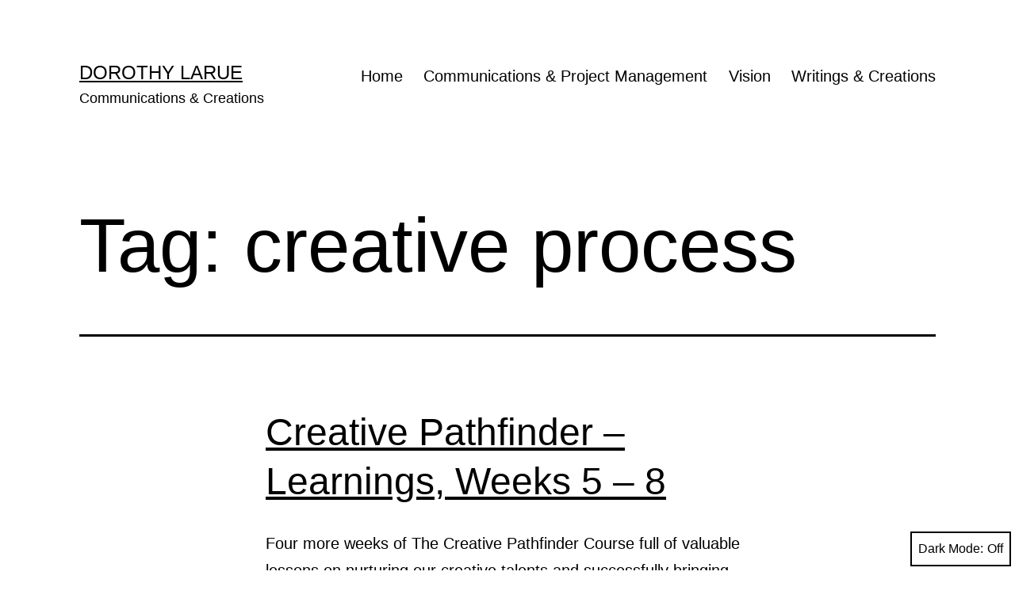

--- FILE ---
content_type: text/html; charset=UTF-8
request_url: https://dorothylarue.com/tag/creative-process/
body_size: 6474
content:
<!doctype html>
<html lang="en-US" xmlns:fb="https://www.facebook.com/2008/fbml" xmlns:addthis="https://www.addthis.com/help/api-spec" 
	prefix="og: https://ogp.me/ns#"  class="respect-color-scheme-preference">
<head>
	<meta charset="UTF-8" />
	<meta name="viewport" content="width=device-width, initial-scale=1" />
	<title>creative process | Dorothy LaRue</title>

		<!-- All in One SEO 4.0.18 -->
		<link rel="canonical" href="https://dorothylarue.com/tag/creative-process/" />
		<script type="application/ld+json" class="aioseo-schema">
			{"@context":"https:\/\/schema.org","@graph":[{"@type":"WebSite","@id":"https:\/\/dorothylarue.com\/#website","url":"https:\/\/dorothylarue.com\/","name":"Dorothy LaRue","description":"Communications & Creations","publisher":{"@id":"https:\/\/dorothylarue.com\/#person"}},{"@type":"Person","@id":"https:\/\/dorothylarue.com\/#person","name":"dorothy","image":{"@type":"ImageObject","@id":"https:\/\/dorothylarue.com\/tag\/creative-process\/#personImage","url":"https:\/\/secure.gravatar.com\/avatar\/4372518a6d3396b964d919d285f3c9df?s=96&d=mm&r=g","width":"96","height":"96","caption":"dorothy"}},{"@type":"BreadcrumbList","@id":"https:\/\/dorothylarue.com\/tag\/creative-process\/#breadcrumblist","itemListElement":[{"@type":"ListItem","@id":"https:\/\/dorothylarue.com\/#listItem","position":"1","item":{"@id":"https:\/\/dorothylarue.com\/#item","name":"Home","description":"Dorothy LaRue | Dorothy LaRue | Communications & Creations","url":"https:\/\/dorothylarue.com\/"},"nextItem":"https:\/\/dorothylarue.com\/tag\/creative-process\/#listItem"},{"@type":"ListItem","@id":"https:\/\/dorothylarue.com\/tag\/creative-process\/#listItem","position":"2","item":{"@id":"https:\/\/dorothylarue.com\/tag\/creative-process\/#item","name":"creative process","url":"https:\/\/dorothylarue.com\/tag\/creative-process\/"},"previousItem":"https:\/\/dorothylarue.com\/#listItem"}]},{"@type":"CollectionPage","@id":"https:\/\/dorothylarue.com\/tag\/creative-process\/#collectionpage","url":"https:\/\/dorothylarue.com\/tag\/creative-process\/","name":"creative process | Dorothy LaRue","inLanguage":"en-US","isPartOf":{"@id":"https:\/\/dorothylarue.com\/#website"},"breadcrumb":{"@id":"https:\/\/dorothylarue.com\/tag\/creative-process\/#breadcrumblist"}}]}
		</script>
		<!-- All in One SEO -->

<link rel='dns-prefetch' href='//secure.gravatar.com' />
<link rel='dns-prefetch' href='//s7.addthis.com' />
<link rel='dns-prefetch' href='//s.w.org' />
<link rel='dns-prefetch' href='//v0.wordpress.com' />
<link rel='dns-prefetch' href='//jetpack.wordpress.com' />
<link rel='dns-prefetch' href='//s0.wp.com' />
<link rel='dns-prefetch' href='//s1.wp.com' />
<link rel='dns-prefetch' href='//s2.wp.com' />
<link rel='dns-prefetch' href='//public-api.wordpress.com' />
<link rel='dns-prefetch' href='//0.gravatar.com' />
<link rel='dns-prefetch' href='//1.gravatar.com' />
<link rel='dns-prefetch' href='//2.gravatar.com' />
<link rel="alternate" type="application/rss+xml" title="Dorothy LaRue &raquo; Feed" href="https://dorothylarue.com/feed/" />
<link rel="alternate" type="application/rss+xml" title="Dorothy LaRue &raquo; Comments Feed" href="https://dorothylarue.com/comments/feed/" />
<link rel="alternate" type="application/rss+xml" title="Dorothy LaRue &raquo; creative process Tag Feed" href="https://dorothylarue.com/tag/creative-process/feed/" />
		<script>
			window._wpemojiSettings = {"baseUrl":"https:\/\/s.w.org\/images\/core\/emoji\/13.0.1\/72x72\/","ext":".png","svgUrl":"https:\/\/s.w.org\/images\/core\/emoji\/13.0.1\/svg\/","svgExt":".svg","source":{"concatemoji":"https:\/\/dorothylarue.com\/wp-includes\/js\/wp-emoji-release.min.js?ver=5.7.14"}};
			!function(e,a,t){var n,r,o,i=a.createElement("canvas"),p=i.getContext&&i.getContext("2d");function s(e,t){var a=String.fromCharCode;p.clearRect(0,0,i.width,i.height),p.fillText(a.apply(this,e),0,0);e=i.toDataURL();return p.clearRect(0,0,i.width,i.height),p.fillText(a.apply(this,t),0,0),e===i.toDataURL()}function c(e){var t=a.createElement("script");t.src=e,t.defer=t.type="text/javascript",a.getElementsByTagName("head")[0].appendChild(t)}for(o=Array("flag","emoji"),t.supports={everything:!0,everythingExceptFlag:!0},r=0;r<o.length;r++)t.supports[o[r]]=function(e){if(!p||!p.fillText)return!1;switch(p.textBaseline="top",p.font="600 32px Arial",e){case"flag":return s([127987,65039,8205,9895,65039],[127987,65039,8203,9895,65039])?!1:!s([55356,56826,55356,56819],[55356,56826,8203,55356,56819])&&!s([55356,57332,56128,56423,56128,56418,56128,56421,56128,56430,56128,56423,56128,56447],[55356,57332,8203,56128,56423,8203,56128,56418,8203,56128,56421,8203,56128,56430,8203,56128,56423,8203,56128,56447]);case"emoji":return!s([55357,56424,8205,55356,57212],[55357,56424,8203,55356,57212])}return!1}(o[r]),t.supports.everything=t.supports.everything&&t.supports[o[r]],"flag"!==o[r]&&(t.supports.everythingExceptFlag=t.supports.everythingExceptFlag&&t.supports[o[r]]);t.supports.everythingExceptFlag=t.supports.everythingExceptFlag&&!t.supports.flag,t.DOMReady=!1,t.readyCallback=function(){t.DOMReady=!0},t.supports.everything||(n=function(){t.readyCallback()},a.addEventListener?(a.addEventListener("DOMContentLoaded",n,!1),e.addEventListener("load",n,!1)):(e.attachEvent("onload",n),a.attachEvent("onreadystatechange",function(){"complete"===a.readyState&&t.readyCallback()})),(n=t.source||{}).concatemoji?c(n.concatemoji):n.wpemoji&&n.twemoji&&(c(n.twemoji),c(n.wpemoji)))}(window,document,window._wpemojiSettings);
		</script>
		<style>
img.wp-smiley,
img.emoji {
	display: inline !important;
	border: none !important;
	box-shadow: none !important;
	height: 1em !important;
	width: 1em !important;
	margin: 0 .07em !important;
	vertical-align: -0.1em !important;
	background: none !important;
	padding: 0 !important;
}
</style>
	<link rel='stylesheet' id='wp-block-library-css'  href='https://dorothylarue.com/wp-includes/css/dist/block-library/style.min.css?ver=5.7.14' media='all' />
<style id='wp-block-library-inline-css'>
.has-text-align-justify{text-align:justify;}
</style>
<link rel='stylesheet' id='wp-block-library-theme-css'  href='https://dorothylarue.com/wp-includes/css/dist/block-library/theme.min.css?ver=5.7.14' media='all' />
<link rel='stylesheet' id='twenty-twenty-one-style-css'  href='https://dorothylarue.com/wp-content/themes/twentytwentyone/style.css?ver=1.0.0' media='all' />
<style id='twenty-twenty-one-style-inline-css'>
:root{--global--color-background: #ffffff;--global--color-primary: #000;--global--color-secondary: #000;--button--color-background: #000;--button--color-text-hover: #000;}
</style>
<link rel='stylesheet' id='twenty-twenty-one-print-style-css'  href='https://dorothylarue.com/wp-content/themes/twentytwentyone/assets/css/print.css?ver=1.0.0' media='print' />
<link rel='stylesheet' id='tt1-dark-mode-css'  href='https://dorothylarue.com/wp-content/themes/twentytwentyone/assets/css/style-dark-mode.css?ver=1.0.0' media='all' />
<link rel='stylesheet' id='twentytwentyone-jetpack-css'  href='https://dorothylarue.com/wp-content/plugins/jetpack/modules/theme-tools/compat/twentytwentyone.css?ver=9.3.5' media='all' />
<link rel='stylesheet' id='addthis_all_pages-css'  href='https://dorothylarue.com/wp-content/plugins/addthis-follow/frontend/build/addthis_wordpress_public.min.css?ver=5.7.14' media='all' />
<link rel='stylesheet' id='jetpack_css-css'  href='https://dorothylarue.com/wp-content/plugins/jetpack/css/jetpack.css?ver=9.3.5' media='all' />
<script src='https://dorothylarue.com/wp-admin/admin-ajax.php?action=addthis_global_options_settings&#038;ver=5.7.14' id='addthis_global_options-js'></script>
<script src='https://s7.addthis.com/js/300/addthis_widget.js?ver=5.7.14#pubid=wp-795825e1d6cb43b85722e5cda3df1df4' id='addthis_widget-js'></script>
<link rel="https://api.w.org/" href="https://dorothylarue.com/wp-json/" /><link rel="alternate" type="application/json" href="https://dorothylarue.com/wp-json/wp/v2/tags/67" /><link rel="EditURI" type="application/rsd+xml" title="RSD" href="https://dorothylarue.com/xmlrpc.php?rsd" />
<link rel="wlwmanifest" type="application/wlwmanifest+xml" href="https://dorothylarue.com/wp-includes/wlwmanifest.xml" /> 
<meta name="generator" content="WordPress 5.7.14" />
<style id="custom-background-css">
body.custom-background { background-color: #ffffff; }
</style>
	</head>

<body class="archive tag tag-creative-process tag-67 custom-background wp-embed-responsive is-light-theme has-background-white no-js hfeed has-main-navigation">
<div id="page" class="site">
	<a class="skip-link screen-reader-text" href="#content">Skip to content</a>

	
<header id="masthead" class="site-header has-title-and-tagline has-menu" role="banner">

	

<div class="site-branding">

	
						<p class="site-title"><a href="https://dorothylarue.com/">Dorothy LaRue</a></p>
			
			<p class="site-description">
			Communications &amp; Creations		</p>
	</div><!-- .site-branding -->
	
	<nav id="site-navigation" class="primary-navigation" role="navigation" aria-label="Primary menu">
		<div class="menu-button-container">
			<button id="primary-mobile-menu" class="button" aria-controls="primary-menu-list" aria-expanded="false">
				<span class="dropdown-icon open">Menu					<svg class="svg-icon" width="24" height="24" aria-hidden="true" role="img" focusable="false" viewBox="0 0 24 24" fill="none" xmlns="http://www.w3.org/2000/svg"><path fill-rule="evenodd" clip-rule="evenodd" d="M4.5 6H19.5V7.5H4.5V6ZM4.5 12H19.5V13.5H4.5V12ZM19.5 18H4.5V19.5H19.5V18Z" fill="currentColor"/></svg>				</span>
				<span class="dropdown-icon close">Close					<svg class="svg-icon" width="24" height="24" aria-hidden="true" role="img" focusable="false" viewBox="0 0 24 24" fill="none" xmlns="http://www.w3.org/2000/svg"><path fill-rule="evenodd" clip-rule="evenodd" d="M12 10.9394L5.53033 4.46973L4.46967 5.53039L10.9393 12.0001L4.46967 18.4697L5.53033 19.5304L12 13.0607L18.4697 19.5304L19.5303 18.4697L13.0607 12.0001L19.5303 5.53039L18.4697 4.46973L12 10.9394Z" fill="currentColor"/></svg>				</span>
			</button><!-- #primary-mobile-menu -->
		</div><!-- .menu-button-container -->
		<div class="primary-menu-container"><ul id="primary-menu-list" class="menu-wrapper"><li id="menu-item-664" class="menu-item menu-item-type-custom menu-item-object-custom menu-item-home menu-item-664"><a href="https://dorothylarue.com">Home</a></li>
<li id="menu-item-661" class="menu-item menu-item-type-post_type menu-item-object-page menu-item-661"><a href="https://dorothylarue.com/communication-and-project-management/">Communications &#038; Project Management</a></li>
<li id="menu-item-662" class="menu-item menu-item-type-post_type menu-item-object-page menu-item-662"><a href="https://dorothylarue.com/vision/">Vision</a></li>
<li id="menu-item-663" class="menu-item menu-item-type-post_type menu-item-object-page current_page_parent menu-item-663"><a href="https://dorothylarue.com/writings-and-creations/">Writings &#038; Creations</a></li>
</ul></div>	</nav><!-- #site-navigation -->

</header><!-- #masthead -->

	<div id="content" class="site-content">
		<div id="primary" class="content-area">
			<main id="main" class="site-main" role="main">


	<header class="page-header alignwide">
		<h1 class="page-title">Tag: <span>creative process</span></h1>			</header><!-- .page-header -->

					
<article id="post-227" class="post-227 post type-post status-publish format-standard hentry category-learning-and-practice tag-concsiousness tag-confidence tag-create tag-creative-pathfinder tag-creative-process tag-learning tag-meditation tag-mind-mapping tag-productivity tag-reframing tag-schedule entry">

	
<header class="entry-header">
	<h2 class="entry-title default-max-width"><a href="https://dorothylarue.com/2010/11/creative-pathfinder-learnings-week-5-8/">Creative Pathfinder &#8211; Learnings, Weeks 5 &#8211; 8</a></h2></header><!-- .entry-header -->

	<div class="entry-content">
		<p>Four more weeks of The Creative Pathfinder Course full of valuable lessons on nurturing our creative talents and successfully bringing them forth into the world.  As my study and practice of meditation and consciousness continues, I see more and more overlap between the wisdom of those life elements and healthy, successful creative work.<!-- AddThis Advanced Settings above via filter on get_the_excerpt --><!-- AddThis Advanced Settings below via filter on get_the_excerpt --><!-- AddThis Advanced Settings generic via filter on get_the_excerpt --></p>
	</div><!-- .entry-content -->

	<footer class="entry-footer default-max-width">
		<span class="posted-on">Published <time class="entry-date published updated" datetime="2010-11-02T18:49:13-07:00">November 2, 2010</time></span><div class="post-taxonomies"><span class="cat-links">Categorized as <a href="https://dorothylarue.com/category/spirit-soul-psyche-consciousness/learning-and-practice/" rel="category tag">Learning &amp; Practice</a> </span><span class="tags-links">Tagged <a href="https://dorothylarue.com/tag/concsiousness/" rel="tag">concsiousness</a>, <a href="https://dorothylarue.com/tag/confidence/" rel="tag">confidence</a>, <a href="https://dorothylarue.com/tag/create/" rel="tag">create</a>, <a href="https://dorothylarue.com/tag/creative-pathfinder/" rel="tag">creative pathfinder</a>, <a href="https://dorothylarue.com/tag/creative-process/" rel="tag">creative process</a>, <a href="https://dorothylarue.com/tag/learning/" rel="tag">learning</a>, <a href="https://dorothylarue.com/tag/meditation/" rel="tag">meditation</a>, <a href="https://dorothylarue.com/tag/mind-mapping/" rel="tag">mind mapping</a>, <a href="https://dorothylarue.com/tag/productivity/" rel="tag">productivity</a>, <a href="https://dorothylarue.com/tag/reframing/" rel="tag">reframing</a>, <a href="https://dorothylarue.com/tag/schedule/" rel="tag">schedule</a></span></div>	</footer><!-- .entry-footer -->
</article><!-- #post-${ID} -->
					
<article id="post-180" class="post-180 post type-post status-publish format-standard hentry category-creation category-process tag-confidence tag-create tag-creative-pathfinder tag-creative-process tag-leaning tag-schedule tag-tribes entry">

	
<header class="entry-header">
	<h2 class="entry-title default-max-width"><a href="https://dorothylarue.com/2010/09/creative-pathfinder-learnings-through-week-4/">Creative Pathfinder &#8211; Learnings Through Week 4</a></h2></header><!-- .entry-header -->

	<div class="entry-content">
		<p>I read an article by Mark McGuinness in last month’s the 99 percent newsletter. It was a call to embrace your (noble) ambitions.I enjoyed it, visited Mark’s site, learned about his Creative Pathfinder online course, and signed on right away. How could I not? For one thing, the subject is one of my three central passions (along with holistic health and happiness): creativity. <!-- AddThis Advanced Settings above via filter on get_the_excerpt --><!-- AddThis Advanced Settings below via filter on get_the_excerpt --><!-- AddThis Advanced Settings generic via filter on get_the_excerpt --></p>
	</div><!-- .entry-content -->

	<footer class="entry-footer default-max-width">
		<span class="posted-on">Published <time class="entry-date published updated" datetime="2010-09-30T12:19:05-07:00">September 30, 2010</time></span><div class="post-taxonomies"><span class="cat-links">Categorized as <a href="https://dorothylarue.com/category/creation/" rel="category tag">Creation</a>, <a href="https://dorothylarue.com/category/creation/process/" rel="category tag">Process</a> </span><span class="tags-links">Tagged <a href="https://dorothylarue.com/tag/confidence/" rel="tag">confidence</a>, <a href="https://dorothylarue.com/tag/create/" rel="tag">create</a>, <a href="https://dorothylarue.com/tag/creative-pathfinder/" rel="tag">creative pathfinder</a>, <a href="https://dorothylarue.com/tag/creative-process/" rel="tag">creative process</a>, <a href="https://dorothylarue.com/tag/leaning/" rel="tag">leaning</a>, <a href="https://dorothylarue.com/tag/schedule/" rel="tag">schedule</a>, <a href="https://dorothylarue.com/tag/tribes/" rel="tag">tribes</a></span></div>	</footer><!-- .entry-footer -->
</article><!-- #post-${ID} -->
	
	

			</main><!-- #main -->
		</div><!-- #primary -->
	</div><!-- #content -->

	
	<aside class="widget-area">
		<section id="text-6" class="widget widget_text"><h2 class="widget-title">Let&#8217;s Connect</h2>			<div class="textwidget"><p>I am grateful for the time you spend here and hope you will share your thoughts, feelings, ideas, and questions.</p>
<p>Thank-you for being part of the journey!</p>
<p>All visual art by moi and all photos by me and <a href="http://jephfoust.com">Jeph</a>.</p>
</div>
		</section><section id="categories-4" class="widget widget_categories"><h2 class="widget-title">Themes</h2><nav role="navigation" aria-label="Themes">
			<ul>
					<li class="cat-item cat-item-15"><a href="https://dorothylarue.com/category/creation/">Creation</a>
<ul class='children'>
	<li class="cat-item cat-item-16"><a href="https://dorothylarue.com/category/creation/process/">Process</a>
</li>
	<li class="cat-item cat-item-18"><a href="https://dorothylarue.com/category/creation/the-flow/">The Flow</a>
</li>
</ul>
</li>
	<li class="cat-item cat-item-3"><a href="https://dorothylarue.com/category/gratitude/">Gratitude</a>
<ul class='children'>
	<li class="cat-item cat-item-6"><a href="https://dorothylarue.com/category/gratitude/friends-and-family/">Friends &amp; Family</a>
</li>
	<li class="cat-item cat-item-8"><a href="https://dorothylarue.com/category/gratitude/likes-loves/">Likes &amp; Loves</a>
</li>
</ul>
</li>
	<li class="cat-item cat-item-4"><a href="https://dorothylarue.com/category/spirit-soul-psyche-consciousness/">Spirit/Soul/Psyche/Consciousness</a>
<ul class='children'>
	<li class="cat-item cat-item-14"><a href="https://dorothylarue.com/category/spirit-soul-psyche-consciousness/learning-and-practice/">Learning &amp; Practice</a>
</li>
	<li class="cat-item cat-item-12"><a href="https://dorothylarue.com/category/spirit-soul-psyche-consciousness/synchronicities/">Synchronicities</a>
</li>
</ul>
</li>
	<li class="cat-item cat-item-9"><a href="https://dorothylarue.com/category/the-journey/">The Journey</a>
<ul class='children'>
	<li class="cat-item cat-item-11"><a href="https://dorothylarue.com/category/the-journey/home/">Home</a>
</li>
	<li class="cat-item cat-item-153"><a href="https://dorothylarue.com/category/the-journey/journal-archives/">Journal Archives</a>
</li>
</ul>
</li>
	<li class="cat-item cat-item-1"><a href="https://dorothylarue.com/category/uncategorized/">Uncategorized</a>
</li>
			</ul>

			</nav></section>	</aside><!-- .widget-area -->


	<footer id="colophon" class="site-footer" role="contentinfo">

				<div class="site-info">
			<div class="site-name">
																						<a href="https://dorothylarue.com/">Dorothy LaRue</a>
																		</div><!-- .site-name -->
			<div class="powered-by">
				Proudly powered by <a href="https://wordpress.org/">WordPress</a>.			</div><!-- .powered-by -->

		</div><!-- .site-info -->
	</footer><!-- #colophon -->

</div><!-- #page -->

<script>document.body.classList.remove("no-js");</script><button id="dark-mode-toggler" class="fixed-bottom" aria-pressed="false" onClick="toggleDarkMode()">Dark Mode: <span aria-hidden="true"></span></button>		<style>
			#dark-mode-toggler > span {
				margin-left: 5px;
			}
			#dark-mode-toggler > span::before {
				content: 'Off';
			}
			#dark-mode-toggler[aria-pressed="true"] > span::before {
				content: 'On';
			}
					</style>

		<script>function toggleDarkMode() { // jshint ignore:line
	var toggler = document.getElementById( 'dark-mode-toggler' );

	if ( 'false' === toggler.getAttribute( 'aria-pressed' ) ) {
		toggler.setAttribute( 'aria-pressed', 'true' );
		document.documentElement.classList.add( 'is-dark-theme' );
		document.body.classList.add( 'is-dark-theme' );
		window.localStorage.setItem( 'twentytwentyoneDarkMode', 'yes' );
	} else {
		toggler.setAttribute( 'aria-pressed', 'false' );
		document.documentElement.classList.remove( 'is-dark-theme' );
		document.body.classList.remove( 'is-dark-theme' );
		window.localStorage.setItem( 'twentytwentyoneDarkMode', 'no' );
	}
}

function twentytwentyoneIsDarkMode() {
	var isDarkMode = window.matchMedia( '(prefers-color-scheme: dark)' ).matches;

	if ( 'yes' === window.localStorage.getItem( 'twentytwentyoneDarkMode' ) ) {
		isDarkMode = true;
	} else if ( 'no' === window.localStorage.getItem( 'twentytwentyoneDarkMode' ) ) {
		isDarkMode = false;
	}

	return isDarkMode;
}

function darkModeInitialLoad() {
	var toggler = document.getElementById( 'dark-mode-toggler' ),
		isDarkMode = twentytwentyoneIsDarkMode();

	if ( isDarkMode ) {
		document.documentElement.classList.add( 'is-dark-theme' );
		document.body.classList.add( 'is-dark-theme' );
	} else {
		document.documentElement.classList.remove( 'is-dark-theme' );
		document.body.classList.remove( 'is-dark-theme' );
	}

	if ( toggler && isDarkMode ) {
		toggler.setAttribute( 'aria-pressed', 'true' );
	}
}

function darkModeRepositionTogglerOnScroll() {

	var toggler = document.getElementById( 'dark-mode-toggler' ),
		prevScroll = window.scrollY || document.documentElement.scrollTop,
		currentScroll,

		checkScroll = function() {
			currentScroll = window.scrollY || document.documentElement.scrollTop;
			if (
				currentScroll + ( window.innerHeight * 1.5 ) > document.body.clientHeight ||
				currentScroll < prevScroll
			) {
				toggler.classList.remove( 'hide' );
			} else if ( currentScroll > prevScroll && 250 < currentScroll ) {
				toggler.classList.add( 'hide' );
			}
			prevScroll = currentScroll;
		};

	if ( toggler ) {
		window.addEventListener( 'scroll', checkScroll );
	}
}

darkModeInitialLoad();
darkModeRepositionTogglerOnScroll();
</script>	<script>
	if ( -1 !== navigator.userAgent.indexOf( 'MSIE' ) || -1 !== navigator.appVersion.indexOf( 'Trident/' ) ) {
		document.body.classList.add( 'is-IE' );
	}
	</script>
	<script id='twenty-twenty-one-ie11-polyfills-js-after'>
( Element.prototype.matches && Element.prototype.closest && window.NodeList && NodeList.prototype.forEach ) || document.write( '<script src="https://dorothylarue.com/wp-content/themes/twentytwentyone/assets/js/polyfills.js?ver=1.0.0"></scr' + 'ipt>' );
</script>
<script src='https://dorothylarue.com/wp-content/themes/twentytwentyone/assets/js/primary-navigation.js?ver=1.0.0' id='twenty-twenty-one-primary-navigation-script-js'></script>
<script src='https://dorothylarue.com/wp-content/themes/twentytwentyone/assets/js/responsive-embeds.js?ver=1.0.0' id='twenty-twenty-one-responsive-embeds-script-js'></script>
<script src='https://dorothylarue.com/wp-includes/js/wp-embed.min.js?ver=5.7.14' id='wp-embed-js'></script>
	<script>
	/(trident|msie)/i.test(navigator.userAgent)&&document.getElementById&&window.addEventListener&&window.addEventListener("hashchange",(function(){var t,e=location.hash.substring(1);/^[A-z0-9_-]+$/.test(e)&&(t=document.getElementById(e))&&(/^(?:a|select|input|button|textarea)$/i.test(t.tagName)||(t.tabIndex=-1),t.focus())}),!1);
	</script>
	<script src='https://stats.wp.com/e-202603.js' defer></script>
<script>
	_stq = window._stq || [];
	_stq.push([ 'view', {v:'ext',j:'1:9.3.5',blog:'51294558',post:'0',tz:'-7',srv:'dorothylarue.com'} ]);
	_stq.push([ 'clickTrackerInit', '51294558', '0' ]);
</script>

</body>
</html>
